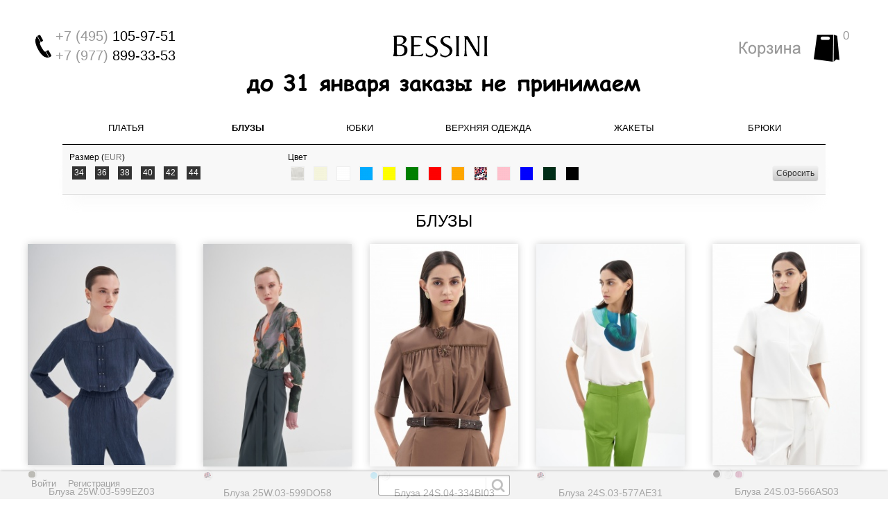

--- FILE ---
content_type: text/html; charset=UTF-8
request_url: https://bessini.su/catalog/bluzy/f/color_flt-is-brown/a/
body_size: 15480
content:
<!DOCTYPE html>
<html lang="ru">
	<head>
		<meta http-equiv="X-UA-Compatible" content="IE=edge" />
<meta name="viewport" content="width=device-width, initial-scale=1.0" />
<link rel="icon" href="https://bessini.su/Icons/favicon.ico" type="image/x-icon">
<link rel="icon" type="image/svg+xml" href="/Icons/favicon.svg">
<link rel="icon" type="image/png" href="/Icons/favicon.png">
<link rel="apple-touch-icon" sizes="76x76" href="/Icons/apple-touch-icon.png">
<link rel="icon" type="image/png" sizes="32x32" href="/Icons/favicon-32x32.png">
<link rel="icon" type="image/png" sizes="16x16" href="/Icons/favicon-16x16.png">
<link rel="manifest" href="/Icons/site.webmanifest">
<link rel="mask-icon" href="/Icons/safari-pinned-tab.svg" color="#5bbad5">
<link rel="shortcut icon" href="/Icons/favicon.ico">
<meta name="msapplication-TileColor" content="#da532c">
<meta name="msapplication-config" content="/Icons/browserconfig.xml">
<meta name="theme-color" content="#ffffff">
<meta http-equiv="Content-Type" content="text/html; charset=UTF-8" />
<meta name="robots" content="index, follow" />
<meta name="keywords" content="Блузы, купить Блузы, приобрести Блузы, Блузы в различных цветах, Блузы от дистрибьютора" />
<meta name="description" content="В магазине BESSINI собран каталог итальянской женской одежды известной марки, где важная роль отведена разделу Блузы, представленный официальным дистрибьютором в России" />
<link href="/bitrix/cache/css/s1/bessini/kernel_main/kernel_main.css?176898680248075" type="text/css"  rel="stylesheet" />
<link href="/bitrix/cache/css/s1/bessini/kernel_socialservices/kernel_socialservices.css?17689494074768" type="text/css"  rel="stylesheet" />
<link href="/bitrix/cache/css/s1/bessini/default_55fcaf7425a0569ff830207967cd2b9f/default_55fcaf7425a0569ff830207967cd2b9f.css?17689494079195" type="text/css"  rel="stylesheet" />
<link href="/bitrix/cache/css/s1/bessini/template_1e4b4ceed46ce7a8744843250041f5f7/template_1e4b4ceed46ce7a8744843250041f5f7.css?1768949407258561" type="text/css"  data-template-style="true"  rel="stylesheet" />
<script type="text/javascript">if(!window.BX)window.BX={message:function(mess){if(typeof mess=='object') for(var i in mess) BX.message[i]=mess[i]; return true;}};</script>
<script type="text/javascript">(window.BX||top.BX).message({'JS_CORE_LOADING':'Загрузка...','JS_CORE_NO_DATA':'- Нет данных -','JS_CORE_WINDOW_CLOSE':'Закрыть','JS_CORE_WINDOW_EXPAND':'Развернуть','JS_CORE_WINDOW_NARROW':'Свернуть в окно','JS_CORE_WINDOW_SAVE':'Сохранить','JS_CORE_WINDOW_CANCEL':'Отменить','JS_CORE_WINDOW_CONTINUE':'Продолжить','JS_CORE_H':'ч','JS_CORE_M':'м','JS_CORE_S':'с','JSADM_AI_HIDE_EXTRA':'Скрыть лишние','JSADM_AI_ALL_NOTIF':'Показать все','JSADM_AUTH_REQ':'Требуется авторизация!','JS_CORE_WINDOW_AUTH':'Войти','JS_CORE_IMAGE_FULL':'Полный размер'});</script>
<script type="text/javascript">(window.BX||top.BX).message({'LANGUAGE_ID':'ru','FORMAT_DATE':'DD.MM.YYYY','FORMAT_DATETIME':'DD.MM.YYYY HH:MI:SS','COOKIE_PREFIX':'BITRIX_SM','SERVER_TZ_OFFSET':'10800','SITE_ID':'s1','SITE_DIR':'/','USER_ID':'','SERVER_TIME':'1768988458','USER_TZ_OFFSET':'0','USER_TZ_AUTO':'Y','bitrix_sessid':'0476cb33ee8e405d55397f373670c508'});</script>


<script type="text/javascript" src="/bitrix/cache/js/s1/bessini/kernel_main/kernel_main.js?1768986802277930"></script>
<script type="text/javascript" src="/bitrix/cache/js/s1/bessini/kernel_socialservices/kernel_socialservices.js?17689494071659"></script>
<script type="text/javascript">BX.setJSList(['/bitrix/js/main/core/core.js?164850475970993','/bitrix/js/main/core/core_popup.js?164850475931170','/bitrix/js/main/core/core_ajax.js?164850475920978','/bitrix/js/main/core/core_fx.js?16485047599592','/bitrix/js/main/json/json2.min.js?16485047593442','/bitrix/js/main/core/core_ls.js?16485047597365','/bitrix/js/main/session.js?16485047592511','/bitrix/js/main/core/core_window.js?164850475974917','/bitrix/js/main/core/core_date.js?164850475934276','/bitrix/js/main/utils.js?164850475919858','/bitrix/js/socialservices/ss.js?16485047591419','/local/templates/bessini/components/bitrix/catalog.smart.filter/catalog/script.js?164850483114277','/local/templates/bessini/lib/01-jquery/jquery-2.1.3.min.js?1648504831131410','/local/templates/bessini/lib/01-jquery/jquery.migrate.mute.min.js?164850483125','/local/templates/bessini/lib/01-jquery/jquery-migrate-1.2.1.min.js?16485048317479','/local/templates/bessini/lib/01-jquery/jquery.mousehwel.min.js?16485048312848','/local/templates/bessini/lib/02-bootstrap/transition.min.js?1648504831779','/local/templates/bessini/lib/02-bootstrap/alert.min.js?1648504831959','/local/templates/bessini/lib/02-bootstrap/button.min.js?16485048311737','/local/templates/bessini/lib/02-bootstrap/carousel.min.js?16485048314196','/local/templates/bessini/lib/02-bootstrap/collapse.min.js?16485048313485','/local/templates/bessini/lib/02-bootstrap/dropdown.min.js?16485048312428','/local/templates/bessini/lib/02-bootstrap/modal.min.js?16485048315824','/local/templates/bessini/lib/02-bootstrap/tooltip.min.js?16485048318211','/local/templates/bessini/lib/02-bootstrap/popover.min.js?16485048311707','/local/templates/bessini/lib/02-bootstrap/scrollspy.min.js?16485048312468','/local/templates/bessini/lib/02-bootstrap/tab.min.js?16485048311865','/local/templates/bessini/lib/02-bootstrap/affix.min.js?16485048312486','/local/templates/bessini/lib/03-canjs/can.custom.min.js?1648504831204782','/local/templates/bessini/lib/04-cz/cz.min.js?164850483121844','/local/templates/bessini/lib/05-jquery.timers/jquery.timers.min.js?16485048311761','/local/templates/bessini/lib/06-jquery.cookie/jquery.cookie.min.js?16485048311496','/local/templates/bessini/lib/07-jquery.validation/jquery.validate.min.js?164850483122632','/local/templates/bessini/lib/07-jquery.validation/additional-methods.min.js?164850483117465','/local/templates/bessini/lib/07-jquery.validation/localization/messages_ru.min.js?16485048311799','/local/templates/bessini/lib/08-jquery.maskedinput/jquery.maskedinput.min.js?16485048314092','/local/templates/bessini/lib/09-fancyapps/jquery.fancybox.min.js?164850483124270','/local/templates/bessini/lib/09-fancyapps/jquery.fancybox-buttons.min.js?16485048312138','/local/templates/bessini/lib/09-fancyapps/jquery.fancybox-media.min.js?16485048314067','/local/templates/bessini/lib/09-fancyapps/jquery.fancybox-thumbs.min.js?16485048312077','/local/templates/bessini/js/01-main.min.js?16485048313615','/local/templates/bessini/js/02-catalog.element.min.js?164850483117255','/local/templates/bessini/js/03-catalog.element.photo.slider.min.js?16485048313090','/local/templates/bessini/js/04-basket.min.js?16485048313138','/local/templates/bessini/js/05-bootstrap-hover-dropdown.min.js?16485048311348','/local/templates/bessini/js/99-script.min.js?1648504831759','/local/templates/bessini/components/bitrix/sale.basket.basket.line/.default/script.js?1648504831582','/local/components/bitrix/search.title/script.js?16485048318952']); </script>
<script type="text/javascript">BX.setCSSList(['/bitrix/js/main/core/css/core.css?16485047592854','/bitrix/js/main/core/css/core_popup.css?164850475933075','/bitrix/js/main/core/css/core_date.css?16485047599689','/bitrix/js/socialservices/css/ss.css?16485047594566','/local/templates/bessini/css/bootstrap.min.css?1648504831182982','/local/templates/bessini/css/styles.min.css?164850483165455','/local/templates/bessini/components/bitrix/system.auth.form/eshop_adapt_auth/style.css?16485048317769','/local/templates/bessini/components/bitrix/socserv.auth.form/.default/style.css?16485048318415']); </script>

<!-- BEGIN JIVOSITE CODE -->
        <script type='text/javascript'>
            (function(){
                var widget_id = 'YzA5hFE0kM';
                var s = document.createElement('script');
                s.type = 'text/javascript';
                s.async = true;
                s.src = '//code.jivosite.com/script/widget/'+widget_id;
                var ss = document.getElementsByTagName('script')[0];
                ss.parentNode.insertBefore(s, ss);
            })();
        </script>
        <!-- END JIVOSITE CODE -->

<script type="text/javascript">
					(function () {
						"use strict";

						var counter = function ()
						{
							var cookie = (function (name) {
								var parts = ("; " + document.cookie).split("; " + name + "=");
								if (parts.length == 2) {
									try {return JSON.parse(decodeURIComponent(parts.pop().split(";").shift()));}
									catch (e) {}
								}
							})("BITRIX_CONVERSION_CONTEXT_s1");

							if (! cookie || cookie.EXPIRE < BX.message("SERVER_TIME"))
							{
								var request = new XMLHttpRequest();
								request.open("POST", "/bitrix/tools/conversion/ajax_counter.php", true);
								request.setRequestHeader("Content-type", "application/x-www-form-urlencoded");
								request.send(
									"SITE_ID="      + encodeURIComponent(BX.message("SITE_ID")) + "&" +
									"sessid="       + encodeURIComponent(BX.bitrix_sessid())    + "&" +
									"HTTP_REFERER=" + encodeURIComponent(document.referrer)
								);
							}
						};

						if (window.frameRequestStart === true)
							BX.addCustomEvent("onFrameDataReceived", counter);
						else
							BX.ready(counter);
					})();
				</script>
<meta property="ya:interaction" content="XML_FORM" />
<meta property="ya:interaction:url" content="https://bessini.su/catalog/bluzy/f/color_flt-is-brown/a/?mode=xml" />



<script type="text/javascript" src="/bitrix/cache/js/s1/bessini/template_eca065482f05562492b237d2d4de899b/template_eca065482f05562492b237d2d4de899b.js?1768949407536892"></script>
<script type="text/javascript" src="/bitrix/cache/js/s1/bessini/page_bffd986b5cf5e02abcb8a8c8e13d2cec/page_bffd986b5cf5e02abcb8a8c8e13d2cec.js?176894940714678"></script>

<title>Блузы BESSINI купить в интернет магазине женской одежды. Доставка по России.</title>
<!--[if lt IE 9]>
  <script src="https://oss.maxcdn.com/libs/html5shiv/3.7.0/html5shiv.js"></script>
  <script src="https://oss.maxcdn.com/libs/respond.js/1.4.2/respond.min.js"></script>
<![endif]-->
<script type="text/javascript">
<!--
	function doEventReachGoal(eventName, eventPrams) {
		var intervalID = setInterval(function () {
			if (window.yaCounter27499890 !== undefined)
			{
				clearInterval(intervalID);
				window.yaCounter27499890.reachGoal(eventName, eventPrams);
			}
		}, 500);
	}
-->
</script>
<!-- Google Tag Manager -->
<script>(function(w,d,s,l,i){w[l]=w[l]||[];w[l].push({'gtm.start':
new Date().getTime(),event:'gtm.js'});var f=d.getElementsByTagName(s)[0],
j=d.createElement(s),dl=l!='dataLayer'?'&l='+l:'';j.async=true;j.src=
'https://www.googletagmanager.com/gtm.js?id='+i+dl;f.parentNode.insertBefore(j,f);
})(window,document,'script','dataLayer','GTM-N3CWRXQ');</script>
<!-- End Google Tag Manager -->
	</head>
	<body>
				<header>
			<div class="header">
	<div class="container">
		<div class="row">
			<div class="phone col-sm-120 visible-xs">
				<div>
					<div class="phone-number"><noindex><a href="tel:+74951059751" title="Мы всегда ждем Вашего звонка" rel="nofollow"><span>+7 (495)</span> 105-97-51</a>, <a href="tel:+79778993353" title="Мы всегда ждем Вашего звонка" rel="nofollow"><span>+7 (977)</span> 899-33-53</a></noindex></div>
				</div>
			</div>
			<div class="phone col-sm-40 visible-sm">
				<div>
					<div class="phone-number"><noindex><a href="tel:+74951059751" title="Мы всегда ждем Вашего звонка" rel="nofollow"><span>+7 (495)</span> 105-97-51</a></noindex></div>
					<div class="phone-number"><noindex><a href="tel:+79778993353 title="Мы всегда ждем Вашего звонка" rel="nofollow"><span>+7 (977)</span> 899-33-53</a></noindex></div>
				</div>
			</div>
			<div class="phone col-md-30 visible-md visible-lg">
				<div>
					<div class="phone-number"><span>+7 (495)</span> 105-97-51</div>
					<div class="phone-number"><span>+7 (977)</span> 899-33-53</div>
				</div>
			</div>
			<div class="col-xs-20 visible-xs">
				<button type="button" class="navbar-toggle collapsed" data-toggle="collapse" data-target="#navbar" aria-expanded="false" aria-controls="navbar">
					<span class="icon-bar"></span>
					<span class="icon-bar"></span>
					<span class="icon-bar"></span>
				</button>
			</div>
			<div class="logo col-md-60 col-xs-80 col-sm-40">
				<a href="/" title="Официальный интернет магазин женской одежды Bessini"><span>Bessini</span></a>
			</div>
			<div class="basket col-md-30 col-xs-20 col-sm-40">
				<div id="sale-basket-basket-line-container">
	<!--'start_frame_cache_sale-basket-basket-line-container'-->		<a href="/personal/cart/" title="Ваша корзина пуста"><span id="bx_cart_num">0</span></a>
		<!--'end_frame_cache_sale-basket-basket-line-container'--></div>			</div>
		</div>
	</div>
</div>
<div align="center">
<!--'start_frame_cache_1RrCSy'--><img alt="" title="" src="/upload/rk/a24/a248bda8d9afaa3715d293a9ea3b39ce.png" width="578" height="50" style="border:0;" /><!--'end_frame_cache_1RrCSy'--></div>
		</header>
		<aside class="bottom-panel">
	<div class="container">
		<div class="row">
			<div class="col-sm-40">
				<div class="navbar-collapse collapse" id="lknavbar">
					<div class="bx_login_block">
	<span id="login-line">
		<!--'start_frame_cache_login-line'-->			<a class="bx_login_top_inline_link" href="javascript:void(0)" onclick="openAuthorizePopup()">Войти</a>
							<a class="bx_login_top_inline_link" href="/login/?register=yes&amp;backurl=%2Fcatalog%2Fbluzy%2Ff%2Fcolor_flt-is-brown%2Fa%2F" >Регистрация</a>
				<!--'end_frame_cache_login-line'-->	</span>
</div>

	<div id="bx_auth_popup_form" style="display:none;" class="bx_login_popup_form">
		<!--'start_frame_cache_8k8aZS'--><div class="login_page">
			<h2>Войти на сайт</h2>
		
<div class="bx-auth social">
	<form method="post" name="bx_auth_services3tlBImNa" target="_top" action="/catalog/bluzy/f/color_flt-is-brown/a/">
					<ul>
									<li><a href="javascript:void(0)" class="social-eshop" onclick="BxShowAuthService('Livejournal', '3tlBImNa')" id="bx_auth_href_3tlBImNaLivejournal"><span class="livejournal"></span></a></li>
									<li><a href="javascript:void(0)" class="social-eshop" onclick="BxShowAuthService('MailRuOpenID', '3tlBImNa')" id="bx_auth_href_3tlBImNaMailRuOpenID"><span class="openid-mail-ru"></span></a></li>
									<li><a href="javascript:void(0)" class="social-eshop" onclick="BxShowAuthService('Liveinternet', '3tlBImNa')" id="bx_auth_href_3tlBImNaLiveinternet"><span class="liveinternet"></span></a></li>
									<li><a href="javascript:void(0)" class="social-eshop" onclick="BxShowAuthService('Blogger', '3tlBImNa')" id="bx_auth_href_3tlBImNaBlogger"><span class="blogger"></span></a></li>
									<li><a href="javascript:void(0)" class="social-eshop" onclick="BxShowAuthService('OpenID', '3tlBImNa')" id="bx_auth_href_3tlBImNaOpenID"><span class="openid"></span></a></li>
							</ul>
							<div class="bx-auth-line"></div>
				<div class="bx-auth-service-form" id="bx_auth_serv3tlBImNa" style="display:none">
												<div id="bx_auth_serv_3tlBImNaLivejournal" style="display:none">
<span class="bx-ss-icon livejournal"></span>
<input type="text" name="OPENID_IDENTITY_LIVEJOURNAL" value="" size="20" />
<span>.livejournal.com</span>
<input type="hidden" name="sessid" id="sessid_5" value="0476cb33ee8e405d55397f373670c508" />
<input type="hidden" name="auth_service_error" value="" />
<input type="submit" class="button" name="" value="Войти" />
</div>
																<div id="bx_auth_serv_3tlBImNaMailRuOpenID" style="display:none">
<span class="bx-ss-icon openid-mail-ru"></span>
<input type="text" name="OPENID_IDENTITY_MAILRU" value="" size="20" />
<span>@mail.ru</span>
<input type="hidden" name="sessid" id="sessid_6" value="0476cb33ee8e405d55397f373670c508" />
<input type="hidden" name="auth_service_error" value="" />
<input type="submit" class="button" name="" value="Войти" />
</div>
																<div id="bx_auth_serv_3tlBImNaLiveinternet" style="display:none">
<span class="bx-ss-icon liveinternet"></span>
<span>liveinternet.ru/users/</span>
<input type="text" name="OPENID_IDENTITY_LIVEINTERNET" value="" size="15" />
<input type="hidden" name="sessid" id="sessid_7" value="0476cb33ee8e405d55397f373670c508" />
<input type="hidden" name="auth_service_error" value="" />
<input type="submit" class="button" name="" value="Войти" />
</div>
																<div id="bx_auth_serv_3tlBImNaBlogger" style="display:none">
<span class="bx-ss-icon blogger"></span>
<input type="text" name="OPENID_IDENTITY_BLOGGER" value="" size="20" />
<span>.blogspot.com</span>
<input type="hidden" name="sessid" id="sessid_8" value="0476cb33ee8e405d55397f373670c508" />
<input type="hidden" name="auth_service_error" value="" />
<input type="submit" class="button" name="" value="Войти" />
</div>
																<div id="bx_auth_serv_3tlBImNaOpenID" style="display:none">
<span class="bx-ss-icon openid"></span>
<span>OpenID:</span>
<input type="text" name="OPENID_IDENTITY_OPENID" value="" size="30" />
<input type="hidden" name="sessid" id="sessid_9" value="0476cb33ee8e405d55397f373670c508" />
<input type="hidden" name="auth_service_error" value="" />
<input type="submit" class="button" name="" value="Войти" />
</div>
									</div>
				<input type="hidden" name="auth_service_id" value="" />
	</form>
</div>

	<form name="system_auth_formPqgS8z" method="post" target="_top" action="/auth/" class="bx_auth_form">
		<input type="hidden" name="AUTH_FORM" value="Y" />
		<input type="hidden" name="TYPE" value="AUTH" />
				<input type="hidden" name="backurl" value="/catalog/bluzy/f/color_flt-is-brown/a/" />
				
		<strong>Логин:</strong><br>
		<input class="input_text_style" type="text" name="USER_LOGIN" maxlength="255" value="" /><br><br>
		<strong>Пароль:</strong><br>
		<input class="input_text_style" type="password" name="USER_PASSWORD" maxlength="255" /><br>

				<span style="display:block;height:7px;"></span>
					<span class="rememberme"><input type="checkbox" id="USER_REMEMBER" name="USER_REMEMBER" value="Y" checked/>Запомнить меня</span>
		
				<noindex>
			<span class="forgotpassword" style="padding-left:75px;"><a href="/auth?forgot_password=yes" rel="nofollow">Забыли пароль?</a></span>
		</noindex>
				<br><br><input type="submit" name="Login" class="bt_blue big shadow" value="Войти" />
	</form>
</div>
<script type="text/javascript">
try{document.form_auth.USER_LOGIN.focus();}catch(e){}
</script>

<!--'end_frame_cache_8k8aZS'-->	</div>

	<script type="text/javascript">
		<!--
		function openAuthorizePopup()
		{
			var authPopup = BX.PopupWindowManager.create("AuthorizePopup", null, {
				autoHide: true,
				offsetLeft: 0,
				offsetTop: 0,
				overlay: true,
				draggable: {restrict: true},
				closeByEsc: true,
				closeIcon: {right: "12px", top: "10px"},
				content: '<div style="width:400px;height:400px; text-align: center;"><span style="position:absolute;left:50%; top:50%"><img src="/local/templates/bessini/components/bitrix/system.auth.form/bottom/images/wait.gif"/></span></div>',
				events: {
					onAfterPopupShow: function ()
					{
						this.setContent(BX("bx_auth_popup_form"));
					}
				}
			});
			authPopup.show();
		}
	-->
	</script>
					</div>
			</div>
			<div class="col-xs-11 visible-xs">
				<button type="button" class="lknavbar-toggle collapsed" data-toggle="collapse" data-target="#lknavbar" aria-expanded="false" aria-controls="lknavbar">
					<span title="Личный кабинет" class="glyphicon glyphicon-user"></span>
				</button>
			</div>
			<div class="col-sm-40 col-xs-80">
					<div id="search" class="bx_search_container">
		<form action="/catalog/">
			<div class="bx_field">
				<input id="title-search-input" type="text" name="q" value="" autocomplete="off" class="bx_input_text"/>
				<input name="s" type="submit" value="" class="bx_input_submit"/>
			</div>
		</form>
	</div>
<script>
	<!--
	BX.ready(function () {
		new JCTitleSearch({
			'AJAX_PAGE': '/catalog/bluzy/f/color_flt-is-brown/a/',
			'CONTAINER_ID': 'search',
			'INPUT_ID': 'title-search-input',
			'MIN_QUERY_LEN': 2
		});
	});
	-->
</script>

			</div>
			<div class="col-sm-40 hidden-xs"></div>
		</div>
		
	</div>
</aside>		<nav>
			<div class="container">
				<div class="top-menu">
	

<div id="navbar" class="navbar-collapse collapse">
	<ul class="nav navbar-nav">
					<li><a href="/catalog/platya/">Платья</a></li>
						<li class="active"><a href="/catalog/bluzy/">Блузы</a></li>
						<li><a href="/catalog/yubki/">Юбки</a></li>
						<li class="wide"><a href="/catalog/odezhda/">Верхняя одежда</a></li>
						<li><a href="/catalog/zhakety/">Жакеты</a></li>
						<li><a href="/catalog/bryuki/">Брюки</a></li>
				</ul>
</div>
</div>

<!-- Google Tag Manager (noscript) -->
<noscript><iframe src="https://www.googletagmanager.com/ns.html?id=GTM-N3CWRXQ"
height="0" width="0" style="display:none;visibility:hidden"></iframe></noscript>
<!-- End Google Tag Manager (noscript) -->			</div>
		</nav>
		<div class="container workarea">
				<div class="bx_filter">
	<form name="_form" action="/catalog/bluzy/f/color_flt-is-brown/a/" method="get" class="filter-form">
				<div class="row">
							<div class="col-md-35 filter-param-box item_size_container" data-box-id="SIZES_CLOTHES" data-box-name="Размер одежды">
					<div class="filter-title">Размер (<a href="/size-table/" target="_blank">EUR</a>)</div>
					<ul>
													<li data-role="label_arrFilter_30_905423323" class="">
								<span class="cnt" data-role="cnttooltip_arrFilter_30_905423323" data-base-title="Размер: 34" title="Размер: 34 (1)">34</span>
								<label for="arrFilter_30_905423323" class="">
									<input type="checkbox" value="Y" name="arrFilter_30_905423323" id="arrFilter_30_905423323"  onclick="smartFilter.click(this)" />
																			<a href="/catalog/bluzy/f/sizes_clothes-is-34/a/" class="bx_filter_param_text" title="34" data-role="link_arrFilter_30_905423323">34										</a>
										 (<span data-role="count_arrFilter_30_905423323">1</span>)								</label>
							</li>
														<li data-role="label_arrFilter_30_3426316676" class="">
								<span class="cnt" data-role="cnttooltip_arrFilter_30_3426316676" data-base-title="Размер: 36" title="Размер: 36 (16)">36</span>
								<label for="arrFilter_30_3426316676" class="">
									<input type="checkbox" value="Y" name="arrFilter_30_3426316676" id="arrFilter_30_3426316676"  onclick="smartFilter.click(this)" />
																			<a href="/catalog/bluzy/f/sizes_clothes-is-36/a/" class="bx_filter_param_text" title="36" data-role="link_arrFilter_30_3426316676">36										</a>
										 (<span data-role="count_arrFilter_30_3426316676">16</span>)								</label>
							</li>
														<li data-role="label_arrFilter_30_2902390881" class="">
								<span class="cnt" data-role="cnttooltip_arrFilter_30_2902390881" data-base-title="Размер: 38" title="Размер: 38 (11)">38</span>
								<label for="arrFilter_30_2902390881" class="">
									<input type="checkbox" value="Y" name="arrFilter_30_2902390881" id="arrFilter_30_2902390881"  onclick="smartFilter.click(this)" />
																			<a href="/catalog/bluzy/f/sizes_clothes-is-38/a/" class="bx_filter_param_text" title="38" data-role="link_arrFilter_30_2902390881">38										</a>
										 (<span data-role="count_arrFilter_30_2902390881">11</span>)								</label>
							</li>
														<li data-role="label_arrFilter_30_3690580215" class="">
								<span class="cnt" data-role="cnttooltip_arrFilter_30_3690580215" data-base-title="Размер: 40" title="Размер: 40 (17)">40</span>
								<label for="arrFilter_30_3690580215" class="">
									<input type="checkbox" value="Y" name="arrFilter_30_3690580215" id="arrFilter_30_3690580215"  onclick="smartFilter.click(this)" />
																			<a href="/catalog/bluzy/f/sizes_clothes-is-40/a/" class="bx_filter_param_text" title="40" data-role="link_arrFilter_30_3690580215">40										</a>
										 (<span data-role="count_arrFilter_30_3690580215">17</span>)								</label>
							</li>
														<li data-role="label_arrFilter_30_1123064141" class="">
								<span class="cnt" data-role="cnttooltip_arrFilter_30_1123064141" data-base-title="Размер: 42" title="Размер: 42 (15)">42</span>
								<label for="arrFilter_30_1123064141" class="">
									<input type="checkbox" value="Y" name="arrFilter_30_1123064141" id="arrFilter_30_1123064141"  onclick="smartFilter.click(this)" />
																			<a href="/catalog/bluzy/f/sizes_clothes-is-42/a/" class="bx_filter_param_text" title="42" data-role="link_arrFilter_30_1123064141">42										</a>
										 (<span data-role="count_arrFilter_30_1123064141">15</span>)								</label>
							</li>
														<li data-role="label_arrFilter_30_2878553208" class="">
								<span class="cnt" data-role="cnttooltip_arrFilter_30_2878553208" data-base-title="Размер: 44" title="Размер: 44 (2)">44</span>
								<label for="arrFilter_30_2878553208" class="">
									<input type="checkbox" value="Y" name="arrFilter_30_2878553208" id="arrFilter_30_2878553208"  onclick="smartFilter.click(this)" />
																			<a href="/catalog/bluzy/f/sizes_clothes-is-44/a/" class="bx_filter_param_text" title="44" data-role="link_arrFilter_30_2878553208">44										</a>
										 (<span data-role="count_arrFilter_30_2878553208">2</span>)								</label>
							</li>
												</ul>
				</div>
								<div class="col-md-65 filter-param-box item_color_container" data-box-id="COLOR_FLT" data-box-name="Цвет для фильтра">
					<div class="filter-title">Цвет</div>
					<ul>
													<li data-role="label_arrFilter_253_1991791604" class="">
								<span class="cnt" data-role="cnttooltip_arrFilter_253_1991791604" data-base-title="Цвет: Айвори" title="Цвет: Айвори (3)" style="background-image: url(/upload/resize_cache/uf/777/15_15_1/77711735b7aca5b275343b5655b427fb.bmp.jpg);">&nbsp;</span>
								<label for="arrFilter_253_1991791604" class="">
									<input type="checkbox" value="Y" name="arrFilter_253_1991791604" id="arrFilter_253_1991791604"  onclick="smartFilter.click(this)" />
																			<a href="/catalog/bluzy/f/color_flt-is-ivori/a/" class="bx_filter_param_text" title="Айвори" data-role="link_arrFilter_253_1991791604">Айвори										</a>
										 (<span data-role="count_arrFilter_253_1991791604">3</span>)								</label>
							</li>
														<li data-role="label_arrFilter_253_2034912281" class="">
								<span class="cnt" data-role="cnttooltip_arrFilter_253_2034912281" data-base-title="Цвет: Бежевый" title="Цвет: Бежевый (1)" style="background-image: url(/upload/resize_cache/uf/169/15_15_1/169b9aee4772809dfc847dbc82fae0f8.png);">&nbsp;</span>
								<label for="arrFilter_253_2034912281" class="">
									<input type="checkbox" value="Y" name="arrFilter_253_2034912281" id="arrFilter_253_2034912281"  onclick="smartFilter.click(this)" />
																			<a href="/catalog/bluzy/f/color_flt-is-beige/a/" class="bx_filter_param_text" title="Бежевый" data-role="link_arrFilter_253_2034912281">Бежевый										</a>
										 (<span data-role="count_arrFilter_253_2034912281">1</span>)								</label>
							</li>
														<li data-role="label_arrFilter_253_1120914852" class="">
								<span class="cnt" data-role="cnttooltip_arrFilter_253_1120914852" data-base-title="Цвет: Белый" title="Цвет: Белый (8)" style="background-image: url(/upload/resize_cache/uf/324/15_15_1/3246fd6cafc8c5343e4c309e7f7dccab.png);">&nbsp;</span>
								<label for="arrFilter_253_1120914852" class="">
									<input type="checkbox" value="Y" name="arrFilter_253_1120914852" id="arrFilter_253_1120914852"  onclick="smartFilter.click(this)" />
																			<a href="/catalog/bluzy/f/color_flt-is-white/a/" class="bx_filter_param_text" title="Белый" data-role="link_arrFilter_253_1120914852">Белый										</a>
										 (<span data-role="count_arrFilter_253_1120914852">8</span>)								</label>
							</li>
														<li data-role="label_arrFilter_253_2654390964" class="">
								<span class="cnt" data-role="cnttooltip_arrFilter_253_2654390964" data-base-title="Цвет: Голубой" title="Цвет: Голубой (2)" style="background-image: url(/upload/resize_cache/uf/cce/15_15_1/ccee949ec390a63161b434ff26a8fc28.png);">&nbsp;</span>
								<label for="arrFilter_253_2654390964" class="">
									<input type="checkbox" value="Y" name="arrFilter_253_2654390964" id="arrFilter_253_2654390964"  onclick="smartFilter.click(this)" />
																			<a href="/catalog/bluzy/f/color_flt-is-blue/a/" class="bx_filter_param_text" title="Голубой" data-role="link_arrFilter_253_2654390964">Голубой										</a>
										 (<span data-role="count_arrFilter_253_2654390964">2</span>)								</label>
							</li>
														<li data-role="label_arrFilter_253_3489983647" class="">
								<span class="cnt" data-role="cnttooltip_arrFilter_253_3489983647" data-base-title="Цвет: Желтый" title="Цвет: Желтый (2)" style="background-image: url(/upload/resize_cache/uf/6db/15_15_1/6db91e247b4f87639cf313c418639058.png);">&nbsp;</span>
								<label for="arrFilter_253_3489983647" class="">
									<input type="checkbox" value="Y" name="arrFilter_253_3489983647" id="arrFilter_253_3489983647"  onclick="smartFilter.click(this)" />
																			<a href="/catalog/bluzy/f/color_flt-is-yellow/a/" class="bx_filter_param_text" title="Желтый" data-role="link_arrFilter_253_3489983647">Желтый										</a>
										 (<span data-role="count_arrFilter_253_3489983647">2</span>)								</label>
							</li>
														<li data-role="label_arrFilter_253_3499814433" class="">
								<span class="cnt" data-role="cnttooltip_arrFilter_253_3499814433" data-base-title="Цвет: Зеленый" title="Цвет: Зеленый (2)" style="background-image: url(/upload/resize_cache/uf/67c/15_15_1/67c936751187e13574a531c321544c83.png);">&nbsp;</span>
								<label for="arrFilter_253_3499814433" class="">
									<input type="checkbox" value="Y" name="arrFilter_253_3499814433" id="arrFilter_253_3499814433"  onclick="smartFilter.click(this)" />
																			<a href="/catalog/bluzy/f/color_flt-is-green/a/" class="bx_filter_param_text" title="Зеленый" data-role="link_arrFilter_253_3499814433">Зеленый										</a>
										 (<span data-role="count_arrFilter_253_3499814433">2</span>)								</label>
							</li>
														<li data-role="label_arrFilter_253_4200685455" class="">
								<span class="cnt" data-role="cnttooltip_arrFilter_253_4200685455" data-base-title="Цвет: Красный" title="Цвет: Красный (3)" style="background-image: url(/upload/resize_cache/uf/e69/15_15_1/e693dced23e6169db715e46f092db1c6.png);">&nbsp;</span>
								<label for="arrFilter_253_4200685455" class="">
									<input type="checkbox" value="Y" name="arrFilter_253_4200685455" id="arrFilter_253_4200685455"  onclick="smartFilter.click(this)" />
																			<a href="/catalog/bluzy/f/color_flt-is-red/a/" class="bx_filter_param_text" title="Красный" data-role="link_arrFilter_253_4200685455">Красный										</a>
										 (<span data-role="count_arrFilter_253_4200685455">3</span>)								</label>
							</li>
														<li data-role="label_arrFilter_253_499495288" class="">
								<span class="cnt" data-role="cnttooltip_arrFilter_253_499495288" data-base-title="Цвет: Оранжевый" title="Цвет: Оранжевый (2)" style="background-image: url(/upload/resize_cache/uf/f87/15_15_1/f878e2f70c536e855a1ff849d49a514a.png);">&nbsp;</span>
								<label for="arrFilter_253_499495288" class="">
									<input type="checkbox" value="Y" name="arrFilter_253_499495288" id="arrFilter_253_499495288"  onclick="smartFilter.click(this)" />
																			<a href="/catalog/bluzy/f/color_flt-is-orange/a/" class="bx_filter_param_text" title="Оранжевый" data-role="link_arrFilter_253_499495288">Оранжевый										</a>
										 (<span data-role="count_arrFilter_253_499495288">2</span>)								</label>
							</li>
														<li data-role="label_arrFilter_253_366378086" class="">
								<span class="cnt" data-role="cnttooltip_arrFilter_253_366378086" data-base-title="Цвет: Принт" title="Цвет: Принт (11)" style="background-image: url(/upload/resize_cache/uf/a53/15_15_1/a53b0e4d022083ff46c4e911c7c0a1da.png);">&nbsp;</span>
								<label for="arrFilter_253_366378086" class="">
									<input type="checkbox" value="Y" name="arrFilter_253_366378086" id="arrFilter_253_366378086"  onclick="smartFilter.click(this)" />
																			<a href="/catalog/bluzy/f/color_flt-is-print/a/" class="bx_filter_param_text" title="Принт" data-role="link_arrFilter_253_366378086">Принт										</a>
										 (<span data-role="count_arrFilter_253_366378086">11</span>)								</label>
							</li>
														<li data-role="label_arrFilter_253_744714710" class="">
								<span class="cnt" data-role="cnttooltip_arrFilter_253_744714710" data-base-title="Цвет: Розовый" title="Цвет: Розовый (2)" style="background-image: url(/upload/resize_cache/uf/a0d/15_15_1/a0d1e180f38b5dd68decb9c432f1d702.png);">&nbsp;</span>
								<label for="arrFilter_253_744714710" class="">
									<input type="checkbox" value="Y" name="arrFilter_253_744714710" id="arrFilter_253_744714710"  onclick="smartFilter.click(this)" />
																			<a href="/catalog/bluzy/f/color_flt-is-pink/a/" class="bx_filter_param_text" title="Розовый" data-role="link_arrFilter_253_744714710">Розовый										</a>
										 (<span data-role="count_arrFilter_253_744714710">2</span>)								</label>
							</li>
														<li data-role="label_arrFilter_253_3809798611" class="">
								<span class="cnt" data-role="cnttooltip_arrFilter_253_3809798611" data-base-title="Цвет: Синий" title="Цвет: Синий (3)" style="background-image: url(/upload/resize_cache/uf/8b5/15_15_1/8b51ca5fd8c9ad0b700a23f9c71acc7e.png);">&nbsp;</span>
								<label for="arrFilter_253_3809798611" class="">
									<input type="checkbox" value="Y" name="arrFilter_253_3809798611" id="arrFilter_253_3809798611"  onclick="smartFilter.click(this)" />
																			<a href="/catalog/bluzy/f/color_flt-is-navy/a/" class="bx_filter_param_text" title="Синий" data-role="link_arrFilter_253_3809798611">Синий										</a>
										 (<span data-role="count_arrFilter_253_3809798611">3</span>)								</label>
							</li>
														<li data-role="label_arrFilter_253_4231689335" class="">
								<span class="cnt" data-role="cnttooltip_arrFilter_253_4231689335" data-base-title="Цвет: Темно-зеленый" title="Цвет: Темно-зеленый (1)" style="background-image: url(/upload/resize_cache/uf/d37/15_15_1/d370189376cad3aaa2d3291699d53aaf.png);">&nbsp;</span>
								<label for="arrFilter_253_4231689335" class="">
									<input type="checkbox" value="Y" name="arrFilter_253_4231689335" id="arrFilter_253_4231689335"  onclick="smartFilter.click(this)" />
																			<a href="/catalog/bluzy/f/color_flt-is-dark_green/a/" class="bx_filter_param_text" title="Темно-зеленый" data-role="link_arrFilter_253_4231689335">Темно-зеленый										</a>
										 (<span data-role="count_arrFilter_253_4231689335">1</span>)								</label>
							</li>
														<li data-role="label_arrFilter_253_2307242536" class="">
								<span class="cnt" data-role="cnttooltip_arrFilter_253_2307242536" data-base-title="Цвет: Черный" title="Цвет: Черный (3)" style="background-image: url(/upload/resize_cache/uf/5dd/15_15_1/5dda1677b0fe1a28ae6de11577af1a5d.png);">&nbsp;</span>
								<label for="arrFilter_253_2307242536" class="">
									<input type="checkbox" value="Y" name="arrFilter_253_2307242536" id="arrFilter_253_2307242536"  onclick="smartFilter.click(this)" />
																			<a href="/catalog/bluzy/f/color_flt-is-black/a/" class="bx_filter_param_text" title="Черный" data-role="link_arrFilter_253_2307242536">Черный										</a>
										 (<span data-role="count_arrFilter_253_2307242536">3</span>)								</label>
							</li>
												</ul>
				</div>
							<div class="col-md-20 text-right filter-button-area">
				<input class="filter-submit hidden" type="submit" id="set_filter" name="set_filter" value="Фильтровать" />
				<input class="filter-submit js-filter-submit btn btn-filter-reset" type="submit" id="del_filter" name="del_filter" value="Сбросить" />
			</div>
		</div>
			</form>
</div>
<script>
	var smartFilter = new JCSmartFilter('/catalog/bluzy/f/color_flt-is-brown/a/', 'horizontal');
</script>
		<div class="catalog-section-title">
		<h1>Блузы</h1>
	</div>
	<div id="filterTarget">
	<script type="text/javascript">if (window.location.hash != '' && window.location.hash != '#') top.BX.ajax.history.checkRedirectStart('bxajaxid', '4ef563e19e1b9525a54f246959afb1db')</script><div id="comp_4ef563e19e1b9525a54f246959afb1db">	<div class="catalog-section-list">
		<div class="row">
							<div class="col-lg-24 col-md-30 col-sm-40 catalog_section_item double row-item-1">
					<div class="catalog_section_item_container" id="bx_3966226736_171529">
						<a href="/catalog/bluzy/bluza_25w_03_599ez03.html" title="Блуза 25W.03-599EZ03"><img src="/upload/iblock/039/039fdb09f1f59b076aea470d44098d0b.jpg" class="img-responsive" alt="Блуза 25W.03-599EZ03 фото Осень-Зима 2025 магазин BESSINI" title="Блуза 25W.03-599EZ03 фото Осень-Зима 2025 магазин BESSINI" /><i></i></a>
						<div class="catalog_item_colors"><a href="/catalog/bluzy/bluza_25w_03_599ez03.html#_hacks" title="хаки"><img src="/upload/resize_cache/uf/c9f/10_10_1/c9fba0f03cf67f253713784a4c89dffc.jpg" /></a><div class="clearfix"></div></div>
						<div class="clearfix"></div>
						<div class="catalog_item_title"><a href="/catalog/bluzy/bluza_25w_03_599ez03.html" title="Блуза 25W.03-599EZ03">Блуза 25W.03-599EZ03</a></div>
						<div class="catalog_item_price">
																<div class="col-sm-55 catalog_price_discount">3 950 руб.</div>
									<div class="col-sm-55 col-sm-push-10 catalog_price_old">12 950 руб.</div>
															</div>
						<div class="clearfix"></div>
					</div>
				</div>
								<div class="col-lg-24 col-md-30 col-sm-40 catalog_section_item double row-item-2">
					<div class="catalog_section_item_container" id="bx_3966226736_171460">
						<a href="/catalog/bluzy/bluza_25w_03_599do58.html" title="Блуза 25W.03-599DO58"><img src="/upload/iblock/492/492a8742aa1250e5b8d2ca545455f785.jpg" class="img-responsive" alt="Блуза 25W.03-599DO58 фото Осень-Зима 2025 магазин BESSINI" title="Блуза 25W.03-599DO58 фото Осень-Зима 2025 магазин BESSINI" /><i></i></a>
						<div class="catalog_item_colors"><a href="/catalog/bluzy/bluza_25w_03_599do58.html#_print" title="принт"><img src="/upload/resize_cache/uf/121/10_10_1/1212c7d9504b565c7dedae29a83452a4.png" /></a><div class="clearfix"></div></div>
						<div class="clearfix"></div>
						<div class="catalog_item_title"><a href="/catalog/bluzy/bluza_25w_03_599do58.html" title="Блуза 25W.03-599DO58">Блуза 25W.03-599DO58</a></div>
						<div class="catalog_item_price">
																<div class="col-sm-55 catalog_price_discount">2 950 руб.</div>
									<div class="col-sm-55 col-sm-push-10 catalog_price_old">12 950 руб.</div>
															</div>
						<div class="clearfix"></div>
					</div>
				</div>
								<div class="col-lg-24 col-md-30 col-sm-40 catalog_section_item double row-item-3">
					<div class="catalog_section_item_container" id="bx_3966226736_170398">
						<a href="/catalog/bluzy/bluza_24s_04_334bi03.html" title="Блуза 24S.04-334BI03"><img src="/upload/iblock/7f2/7f21be2636c35018fd8b8a10b9d64492.jpg" class="img-responsive" alt="Блуза 24S.04-334BI03 фото Весна-Лето 2024 магазин BESSINI" title="Блуза 24S.04-334BI03 фото Весна-Лето 2024 магазин BESSINI" /><i></i><span class="icon-new-collection"><span>Коллекция Весна-Лето 2024</span></span></a>
						<div class="catalog_item_colors"><a href="/catalog/bluzy/bluza_24s_04_334bi03.html#_blue" title="голубой"><img src="/upload/resize_cache/uf/831/10_10_1/831154606eab0d503e2dfc2f69b74f10.png" /></a><a href="/catalog/bluzy/bluza_24s_04_334bi03.html#_white" title="белый"><img src="/upload/resize_cache/uf/4eb/10_10_1/4eb8c3834be50d649d062a65b298dab1.png" /></a><div class="clearfix"></div></div>
						<div class="clearfix"></div>
						<div class="catalog_item_title"><a href="/catalog/bluzy/bluza_24s_04_334bi03.html" title="Блуза 24S.04-334BI03">Блуза 24S.04-334BI03</a></div>
						<div class="catalog_item_price">
																<div class="col-sm-55 catalog_price_discount">2 950 руб.</div>
									<div class="col-sm-55 col-sm-push-10 catalog_price_old">12 950 руб.</div>
															</div>
						<div class="clearfix"></div>
					</div>
				</div>
				<div class="clearfix visible-sm"></div>				<div class="col-lg-24 col-md-30 col-sm-40 catalog_section_item double row-item-4">
					<div class="catalog_section_item_container" id="bx_3966226736_170131">
						<a href="/catalog/bluzy/bluza_24s_03_577ae31.html" title="Блуза 24S.03-577AE31"><img src="/upload/iblock/13f/13f6dda3e88936024727a5a84a082dad.jpg" class="img-responsive" alt="Блуза 24S.03-577AE31 фото Весна-Лето 2024 магазин BESSINI" title="Блуза 24S.03-577AE31 фото Весна-Лето 2024 магазин BESSINI" /><i></i><span class="icon-new-collection"><span>Коллекция Весна-Лето 2024</span></span></a>
						<div class="catalog_item_colors"><a href="/catalog/bluzy/bluza_24s_03_577ae31.html#_print" title="принт"><img src="/upload/resize_cache/uf/121/10_10_1/1212c7d9504b565c7dedae29a83452a4.png" /></a><div class="clearfix"></div></div>
						<div class="clearfix"></div>
						<div class="catalog_item_title"><a href="/catalog/bluzy/bluza_24s_03_577ae31.html" title="Блуза 24S.03-577AE31">Блуза 24S.03-577AE31</a></div>
						<div class="catalog_item_price">
																<div class="col-sm-55 catalog_price_discount">2 950 руб.</div>
									<div class="col-sm-55 col-sm-push-10 catalog_price_old">11 950 руб.</div>
															</div>
						<div class="clearfix"></div>
					</div>
				</div>
				<div class="clearfix visible-md"></div>				<div class="col-lg-24 col-md-30 col-sm-40 catalog_section_item double row-item-5">
					<div class="catalog_section_item_container" id="bx_3966226736_170100">
						<a href="/catalog/bluzy/bluza_24s_03_566as03.html" title="Блуза 24S.03-566AS03"><img src="/upload/iblock/236/236df226b0e1b2e1cfbf9ebd3e48fe29.jpg" class="img-responsive" alt="Блуза 24S.03-566AS03 фото Весна-Лето 2024 магазин BESSINI" title="Блуза 24S.03-566AS03 фото Весна-Лето 2024 магазин BESSINI" /><i></i><span class="icon-new-collection"><span>Коллекция Весна-Лето 2024</span></span></a>
						<div class="catalog_item_colors"><a href="/catalog/bluzy/bluza_24s_03_566as03.html#_black" title="черный"><img src="/upload/resize_cache/uf/83f/10_10_1/83fb3c46dabe1283cb5e6efd79a755bd.png" /></a><a href="/catalog/bluzy/bluza_24s_03_566as03.html#_white" title="белый"><img src="/upload/resize_cache/uf/4eb/10_10_1/4eb8c3834be50d649d062a65b298dab1.png" /></a><a href="/catalog/bluzy/bluza_24s_03_566as03.html#abrikos" title="абрикос"><img src="/upload/resize_cache/uf/7b0/10_10_1/7b0079a8506a901204a45539398050ca.png" /></a><div class="clearfix"></div></div>
						<div class="clearfix"></div>
						<div class="catalog_item_title"><a href="/catalog/bluzy/bluza_24s_03_566as03.html" title="Блуза 24S.03-566AS03">Блуза 24S.03-566AS03</a></div>
						<div class="catalog_item_price">
																<div class="col-sm-55 catalog_price_discount">3 950 руб.</div>
									<div class="col-sm-55 col-sm-push-10 catalog_price_old">12 950 руб.</div>
															</div>
						<div class="clearfix"></div>
					</div>
				</div>
				<div class="clearfix visible-lg"></div>				<div class="col-lg-24 col-md-30 col-sm-40 catalog_section_item double row-item-6">
					<div class="catalog_section_item_container" id="bx_3966226736_170055">
						<a href="/catalog/bluzy/bluza_24s_03_567aa50.html" title="Блуза 24S.03-567AA50"><img src="/upload/iblock/7de/7dea3d6b71eeb14b5b2fd4b77ad17ac4.jpg" class="img-responsive" alt="Блуза 24S.03-567AA50 фото Весна-Лето 2024 магазин BESSINI" title="Блуза 24S.03-567AA50 фото Весна-Лето 2024 магазин BESSINI" /><i></i><span class="icon-new-collection"><span>Коллекция Весна-Лето 2024</span></span></a>
						<div class="catalog_item_colors"><a href="/catalog/bluzy/bluza_24s_03_567aa50.html#_print" title="принт"><img src="/upload/resize_cache/uf/121/10_10_1/1212c7d9504b565c7dedae29a83452a4.png" /></a><div class="clearfix"></div></div>
						<div class="clearfix"></div>
						<div class="catalog_item_title"><a href="/catalog/bluzy/bluza_24s_03_567aa50.html" title="Блуза 24S.03-567AA50">Блуза 24S.03-567AA50</a></div>
						<div class="catalog_item_price">
																<div class="col-sm-55 catalog_price_discount">1 950 руб.</div>
									<div class="col-sm-55 col-sm-push-10 catalog_price_old">10 950 руб.</div>
															</div>
						<div class="clearfix"></div>
					</div>
				</div>
				<div class="clearfix visible-sm"></div>				<div class="col-lg-24 col-md-30 col-sm-40 catalog_section_item double row-item-7">
					<div class="catalog_section_item_container" id="bx_3966226736_169234">
						<a href="/catalog/bluzy/bluza_24w_03_543aa43.html" title="Блуза 24W.03-543AA43"><img src="/upload/iblock/081/081e598a235fb92940ec550283aa1b7b.jpg" class="img-responsive" alt="Блуза 24W.03-543AA43 фото Осень-Зима 2024 магазин BESSINI" title="Блуза 24W.03-543AA43 фото Осень-Зима 2024 магазин BESSINI" /><i></i></a>
						<div class="catalog_item_colors"><a href="/catalog/bluzy/bluza_24w_03_543aa43.html#_print" title="принт"><img src="/upload/resize_cache/uf/121/10_10_1/1212c7d9504b565c7dedae29a83452a4.png" /></a><div class="clearfix"></div></div>
						<div class="clearfix"></div>
						<div class="catalog_item_title"><a href="/catalog/bluzy/bluza_24w_03_543aa43.html" title="Блуза 24W.03-543AA43">Блуза 24W.03-543AA43</a></div>
						<div class="catalog_item_price">
																<div class="col-sm-55 catalog_price_discount">2 950 руб.</div>
									<div class="col-sm-55 col-sm-push-10 catalog_price_old">10 950 руб.</div>
															</div>
						<div class="clearfix"></div>
					</div>
				</div>
								<div class="col-lg-24 col-md-30 col-sm-40 catalog_section_item double row-item-8">
					<div class="catalog_section_item_container" id="bx_3966226736_168419">
						<a href="/catalog/bluzy/bluza_23s_03_496ip04.html" title="Блуза 23S.03-496IP04"><img src="/upload/iblock/876/87674c3419b545798501e763fb8669e8.jpg" class="img-responsive" alt="Блуза 23S.03-496IP04 фото Весна-Лето 2023 магазин BESSINI" title="Блуза 23S.03-496IP04 фото Весна-Лето 2023 магазин BESSINI" /><i></i></a>
						<div class="catalog_item_colors"><a href="/catalog/bluzy/bluza_23s_03_496ip04.html#_print" title="принт"><img src="/upload/resize_cache/uf/121/10_10_1/1212c7d9504b565c7dedae29a83452a4.png" /></a><div class="clearfix"></div></div>
						<div class="clearfix"></div>
						<div class="catalog_item_title"><a href="/catalog/bluzy/bluza_23s_03_496ip04.html" title="Блуза 23S.03-496IP04">Блуза 23S.03-496IP04</a></div>
						<div class="catalog_item_price">
																<div class="col-sm-55 catalog_price_discount">2 950 руб.</div>
									<div class="col-sm-55 col-sm-push-10 catalog_price_old">11 950 руб.</div>
															</div>
						<div class="clearfix"></div>
					</div>
				</div>
				<div class="clearfix visible-md"></div>				<div class="col-lg-24 col-md-30 col-sm-40 catalog_section_item double row-item-9">
					<div class="catalog_section_item_container" id="bx_3966226736_168390">
						<a href="/catalog/bluzy/bluza_23s_04_301gi01.html" title="Блуза 23S.04-301GI01"><img src="/upload/iblock/ed2/ed277a04b74dfe6301637e3620503101.jpg" class="img-responsive" alt="Блуза 23S.04-301GI01 фото Весна-Лето 2023 магазин BESSINI" title="Блуза 23S.04-301GI01 фото Весна-Лето 2023 магазин BESSINI" /><i></i></a>
						<div class="catalog_item_colors"><a href="/catalog/bluzy/bluza_23s_04_301gi01.html#_coral" title="коралл"><img src="/upload/resize_cache/uf/ea2/10_10_1/ea2095437418bcc0818b8845ae353df1.jpg" /></a><a href="/catalog/bluzy/bluza_23s_04_301gi01.html#_white" title="белый"><img src="/upload/resize_cache/uf/4eb/10_10_1/4eb8c3834be50d649d062a65b298dab1.png" /></a><div class="clearfix"></div></div>
						<div class="clearfix"></div>
						<div class="catalog_item_title"><a href="/catalog/bluzy/bluza_23s_04_301gi01.html" title="Блуза 23S.04-301GI01">Блуза 23S.04-301GI01</a></div>
						<div class="catalog_item_price">
																<div class="col-sm-120 catalog_price">10 950 руб.</div>
															</div>
						<div class="clearfix"></div>
					</div>
				</div>
				<div class="clearfix visible-sm"></div>				<div class="col-lg-24 col-md-30 col-sm-40 catalog_section_item double row-item-10">
					<div class="catalog_section_item_container" id="bx_3966226736_168361">
						<a href="/catalog/bluzy/bluza_23s_04_302eb07.html" title="Блуза 23S.04-302EB07"><img src="/upload/iblock/d07/d073208e0c8d343d7693b77577968b04.jpg" class="img-responsive" alt="Блуза 23S.04-302EB07 фото Весна-Лето 2023 магазин BESSINI" title="Блуза 23S.04-302EB07 фото Весна-Лето 2023 магазин BESSINI" /><i></i></a>
						<div class="catalog_item_colors"><a href="/catalog/bluzy/bluza_23s_04_302eb07.html#_coral" title="коралл"><img src="/upload/resize_cache/uf/ea2/10_10_1/ea2095437418bcc0818b8845ae353df1.jpg" /></a><a href="/catalog/bluzy/bluza_23s_04_302eb07.html#_ivory" title="айвори"><img src="/upload/resize_cache/uf/446/10_10_1/4469934c6ce2b0c7ae54091560747f61.jpg" /></a><a href="/catalog/bluzy/bluza_23s_04_302eb07.html#_navy" title="нэви"><img src="/upload/resize_cache/uf/73a/10_10_1/73a2956582728a947ea84e8f6a294c49.png" /></a><div class="clearfix"></div></div>
						<div class="clearfix"></div>
						<div class="catalog_item_title"><a href="/catalog/bluzy/bluza_23s_04_302eb07.html" title="Блуза 23S.04-302EB07">Блуза 23S.04-302EB07</a></div>
						<div class="catalog_item_price">
																<div class="col-sm-120 catalog_price">10 950 руб.</div>
															</div>
						<div class="clearfix"></div>
					</div>
				</div>
				<div class="clearfix visible-lg"></div>				<div class="col-lg-24 col-md-30 col-sm-40 catalog_section_item double row-item-11">
					<div class="catalog_section_item_container" id="bx_3966226736_167455">
						<a href="/catalog/bluzy/bluza_23w_03_460eb07.html" title="Блуза 23W.03-460EB07"><img src="/upload/iblock/d90/d903850bf97a28aefacf86cebea64937.jpg" class="img-responsive" alt="Блуза 23W.03-460EB07 фото Осень-Зима 2023 магазин BESSINI" title="Блуза 23W.03-460EB07 фото Осень-Зима 2023 магазин BESSINI" /><i></i></a>
						<div class="catalog_item_colors"><a href="/catalog/bluzy/bluza_23w_03_460eb07.html#losos" title="лосось"><img src="/upload/resize_cache/uf/417/10_10_1/417f093030944d2d0fdb36f62885f1d8.png" /></a><div class="clearfix"></div></div>
						<div class="clearfix"></div>
						<div class="catalog_item_title"><a href="/catalog/bluzy/bluza_23w_03_460eb07.html" title="Блуза 23W.03-460EB07">Блуза 23W.03-460EB07</a></div>
						<div class="catalog_item_price">
																<div class="col-sm-55 catalog_price_discount">1 950 руб.</div>
									<div class="col-sm-55 col-sm-push-10 catalog_price_old">9 950 руб.</div>
															</div>
						<div class="clearfix"></div>
					</div>
				</div>
								<div class="col-lg-24 col-md-30 col-sm-40 catalog_section_item double row-item-12">
					<div class="catalog_section_item_container" id="bx_3966226736_167051">
						<a href="/catalog/bluzy/bluza_22s_03_430gi07.html" title="Блуза 22S.03-430GI07"><img src="/upload/iblock/618/618f34c05247242b7d053888984fef13.jpg" class="img-responsive" alt="Блуза 22S.03-430GI07 фото Весна-Лето 2022 магазин BESSINI" title="Блуза 22S.03-430GI07 фото Весна-Лето 2022 магазин BESSINI" /><i></i></a>
						<div class="catalog_item_colors"><a href="/catalog/bluzy/bluza_22s_03_430gi07.html#_print" title="принт"><img src="/upload/resize_cache/uf/121/10_10_1/1212c7d9504b565c7dedae29a83452a4.png" /></a><div class="clearfix"></div></div>
						<div class="clearfix"></div>
						<div class="catalog_item_title"><a href="/catalog/bluzy/bluza_22s_03_430gi07.html" title="Блуза 22S.03-430GI07">Блуза 22S.03-430GI07</a></div>
						<div class="catalog_item_price">
																<div class="col-sm-55 catalog_price_discount">1 950 руб.</div>
									<div class="col-sm-55 col-sm-push-10 catalog_price_old">12 950 руб.</div>
															</div>
						<div class="clearfix"></div>
					</div>
				</div>
				<div class="clearfix visible-md"></div><div class="clearfix visible-sm"></div>				<div class="col-lg-24 col-md-30 col-sm-40 catalog_section_item double row-item-13">
					<div class="catalog_section_item_container" id="bx_3966226736_166879">
						<a href="/catalog/bluzy/bluza_22s_04_271be01.html" title="Блуза 22S.04-271BE01"><img src="/upload/iblock/d48/d48969840ca49d9860966a944cd978f7.jpg" class="img-responsive" alt="Блуза 22S.04-271BE01 фото Весна-Лето 2022 магазин BESSINI" title="Блуза 22S.04-271BE01 фото Весна-Лето 2022 магазин BESSINI" /><i></i></a>
						<div class="catalog_item_colors"><a href="/catalog/bluzy/bluza_22s_04_271be01.html#svetlo_goluboy" title="светло голубой"><img src="/upload/resize_cache/uf/9bf/10_10_1/9bfee5696cc59e1ce7d0102504feef38.jpg" /></a><div class="clearfix"></div></div>
						<div class="clearfix"></div>
						<div class="catalog_item_title"><a href="/catalog/bluzy/bluza_22s_04_271be01.html" title="Блуза 22S.04-271BE01">Блуза 22S.04-271BE01</a></div>
						<div class="catalog_item_price">
																<div class="col-sm-55 catalog_price_discount">950 руб.</div>
									<div class="col-sm-55 col-sm-push-10 catalog_price_old">10 950 руб.</div>
															</div>
						<div class="clearfix"></div>
					</div>
				</div>
								<div class="col-lg-24 col-md-30 col-sm-40 catalog_section_item double row-item-14">
					<div class="catalog_section_item_container" id="bx_3966226736_166875">
						<a href="/catalog/bluzy/top_22s_10_004sr02.html" title="Топ 22S.10-004SR02"><img src="/upload/iblock/7f6/7f6576391061fda8d06dddf5d260e442.jpg" class="img-responsive" alt="Топ 22S.10-004SR02 фото Весна-Лето 2022 магазин BESSINI" title="Топ 22S.10-004SR02 фото Весна-Лето 2022 магазин BESSINI" /><i></i></a>
						<div class="catalog_item_colors"><a href="/catalog/bluzy/top_22s_10_004sr02.html#roza_ametist" title="роза аметист"><img src="/upload/resize_cache/uf/0f7/10_10_1/0f707290823b7023be4bbb80a8f51025.jpg" /></a><div class="clearfix"></div></div>
						<div class="clearfix"></div>
						<div class="catalog_item_title"><a href="/catalog/bluzy/top_22s_10_004sr02.html" title="Топ 22S.10-004SR02">Топ 22S.10-004SR02</a></div>
						<div class="catalog_item_price">
																<div class="col-sm-55 catalog_price_discount">350 руб.</div>
									<div class="col-sm-55 col-sm-push-10 catalog_price_old">5 950 руб.</div>
															</div>
						<div class="clearfix"></div>
					</div>
				</div>
								<div class="col-lg-24 col-md-30 col-sm-40 catalog_section_item double row-item-15">
					<div class="catalog_section_item_container" id="bx_3966226736_166388">
						<a href="/catalog/bluzy/bluza_22s_04_264aa30.html" title="Блуза 22S.04-264AA30"><img src="/upload/iblock/329/329df51c6672d3e8a137dc41cad67ee5.jpg" class="img-responsive" alt="Блуза 22S.04-264AA30 фото Весна-Лето 2022 магазин BESSINI" title="Блуза 22S.04-264AA30 фото Весна-Лето 2022 магазин BESSINI" /><i></i></a>
						<div class="catalog_item_colors"><a href="/catalog/bluzy/bluza_22s_04_264aa30.html#_white" title="белый"><img src="/upload/resize_cache/uf/4eb/10_10_1/4eb8c3834be50d649d062a65b298dab1.png" /></a><div class="clearfix"></div></div>
						<div class="clearfix"></div>
						<div class="catalog_item_title"><a href="/catalog/bluzy/bluza_22s_04_264aa30.html" title="Блуза 22S.04-264AA30">Блуза 22S.04-264AA30</a></div>
						<div class="catalog_item_price">
																<div class="col-sm-55 catalog_price_discount">1 950 руб.</div>
									<div class="col-sm-55 col-sm-push-10 catalog_price_old">11 950 руб.</div>
															</div>
						<div class="clearfix"></div>
					</div>
				</div>
				<div class="clearfix visible-lg"></div><div class="clearfix visible-sm"></div>				<div class="col-lg-24 col-md-30 col-sm-40 catalog_section_item double row-item-16">
					<div class="catalog_section_item_container" id="bx_3966226736_166180">
						<a href="/catalog/bluzy/bluza_22s_03_431pa25.html" title="Блуза 22S.03-431PA25"><img src="/upload/iblock/757/7577fb233906d09d5639b5e46c120f5c.jpg" class="img-responsive" alt="Блуза 22S.03-431PA25 фото Весна-Лето 2022 магазин BESSINI" title="Блуза 22S.03-431PA25 фото Весна-Лето 2022 магазин BESSINI" /><i></i></a>
						<div class="catalog_item_colors"><a href="/catalog/bluzy/bluza_22s_03_431pa25.html#_white" title="белый"><img src="/upload/resize_cache/uf/4eb/10_10_1/4eb8c3834be50d649d062a65b298dab1.png" /></a><div class="clearfix"></div></div>
						<div class="clearfix"></div>
						<div class="catalog_item_title"><a href="/catalog/bluzy/bluza_22s_03_431pa25.html" title="Блуза 22S.03-431PA25">Блуза 22S.03-431PA25</a></div>
						<div class="catalog_item_price">
																<div class="col-sm-55 catalog_price_discount">1 950 руб.</div>
									<div class="col-sm-55 col-sm-push-10 catalog_price_old">14 950 руб.</div>
															</div>
						<div class="clearfix"></div>
					</div>
				</div>
				<div class="clearfix visible-md"></div>				<div class="col-lg-24 col-md-30 col-sm-40 catalog_section_item double row-item-17">
					<div class="catalog_section_item_container" id="bx_3966226736_165486">
						<a href="/catalog/bluzy/bluza_22w_04_259ku05.html" title="Блуза 22W.04-259KU05"><img src="/upload/iblock/bbd/bbd09af158cf0b1be29cb85596f8e782.jpg" class="img-responsive" alt="Блуза 22W.04-259KU05 фото Осень-Зима 2022 магазин BESSINI" title="Блуза 22W.04-259KU05 фото Осень-Зима 2022 магазин BESSINI" /><i></i></a>
						<div class="catalog_item_colors"><a href="/catalog/bluzy/bluza_22w_04_259ku05.html#_white" title="белый"><img src="/upload/resize_cache/uf/4eb/10_10_1/4eb8c3834be50d649d062a65b298dab1.png" /></a><div class="clearfix"></div></div>
						<div class="clearfix"></div>
						<div class="catalog_item_title"><a href="/catalog/bluzy/bluza_22w_04_259ku05.html" title="Блуза 22W.04-259KU05">Блуза 22W.04-259KU05</a></div>
						<div class="catalog_item_price">
																<div class="col-sm-55 catalog_price_discount">1 950 руб.</div>
									<div class="col-sm-55 col-sm-push-10 catalog_price_old">9 950 руб.</div>
															</div>
						<div class="clearfix"></div>
					</div>
				</div>
								<div class="col-lg-24 col-md-30 col-sm-40 catalog_section_item double row-item-18">
					<div class="catalog_section_item_container" id="bx_3966226736_165412">
						<a href="/catalog/bluzy/bluza_22w_03_400ku05.html" title="Блуза 22W.03-400KU05"><img src="/upload/iblock/cba/cbacd3a0793071dc55dbe7897ae346e2.jpg" class="img-responsive" alt="Блуза 22W.03-400KU05 фото Осень-Зима 2022 магазин BESSINI" title="Блуза 22W.03-400KU05 фото Осень-Зима 2022 магазин BESSINI" /><i></i></a>
						<div class="catalog_item_colors"><a href="/catalog/bluzy/bluza_22w_03_400ku05.html#_white" title="белый"><img src="/upload/resize_cache/uf/4eb/10_10_1/4eb8c3834be50d649d062a65b298dab1.png" /></a><div class="clearfix"></div></div>
						<div class="clearfix"></div>
						<div class="catalog_item_title"><a href="/catalog/bluzy/bluza_22w_03_400ku05.html" title="Блуза 22W.03-400KU05">Блуза 22W.03-400KU05</a></div>
						<div class="catalog_item_price">
																<div class="col-sm-55 catalog_price_discount">2 950 руб.</div>
									<div class="col-sm-55 col-sm-push-10 catalog_price_old">7 950 руб.</div>
															</div>
						<div class="clearfix"></div>
					</div>
				</div>
				<div class="clearfix visible-sm"></div>				<div class="col-lg-24 col-md-30 col-sm-40 catalog_section_item double row-item-19">
					<div class="catalog_section_item_container" id="bx_3966226736_163855">
						<a href="/catalog/bluzy/bluzka_21s_03_384sy05.html" title="Блузка 21S.03-384SY05"><img src="/upload/iblock/813/81301f56fafa983858a73e2a9a8f9c88.jpg" class="img-responsive" alt="Блузка 21S.03-384SY05 фото Весна-Лето 2021 магазин BESSINI" title="Блузка 21S.03-384SY05 фото Весна-Лето 2021 магазин BESSINI" /><i></i></a>
						<div class="catalog_item_colors"><a href="/catalog/bluzy/bluzka_21s_03_384sy05.html#_grass" title="трава"><img src="/upload/resize_cache/uf/ba7/10_10_1/ba730d3a771591199a5efde2a4322e57.jpg" /></a><a href="/catalog/bluzy/bluzka_21s_03_384sy05.html#_ivory" title="айвори"><img src="/upload/resize_cache/uf/446/10_10_1/4469934c6ce2b0c7ae54091560747f61.jpg" /></a><a href="/catalog/bluzy/bluzka_21s_03_384sy05.html#_yellow" title="желтый"><img src="/upload/resize_cache/uf/9dd/10_10_1/9dd021bf6530e4cdc83c990848d8e765.png" /></a><div class="clearfix"></div></div>
						<div class="clearfix"></div>
						<div class="catalog_item_title"><a href="/catalog/bluzy/bluzka_21s_03_384sy05.html" title="Блузка 21S.03-384SY05">Блузка 21S.03-384SY05</a></div>
						<div class="catalog_item_price">
																<div class="col-sm-55 catalog_price_discount">950 руб.</div>
									<div class="col-sm-55 col-sm-push-10 catalog_price_old">6 950 руб.</div>
															</div>
						<div class="clearfix"></div>
					</div>
				</div>
								<div class="col-lg-24 col-md-30 col-sm-40 catalog_section_item double row-item-20">
					<div class="catalog_section_item_container" id="bx_3966226736_163849">
						<a href="/catalog/bluzy/bluzka_21s_03_376cn01.html" title="Блузка 21S.03-376CN01"><img src="/upload/iblock/215/21525fef6cf6c614d04481469b545ae3.jpg" class="img-responsive" alt="Блузка 21S.03-376CN01 фото Весна-Лето 2021 магазин BESSINI" title="Блузка 21S.03-376CN01 фото Весна-Лето 2021 магазин BESSINI" /><i></i></a>
						<div class="catalog_item_colors"><a href="/catalog/bluzy/bluzka_21s_03_376cn01.html#_print" title="принт"><img src="/upload/resize_cache/uf/121/10_10_1/1212c7d9504b565c7dedae29a83452a4.png" /></a><div class="clearfix"></div></div>
						<div class="clearfix"></div>
						<div class="catalog_item_title"><a href="/catalog/bluzy/bluzka_21s_03_376cn01.html" title="Блузка 21S.03-376CN01">Блузка 21S.03-376CN01</a></div>
						<div class="catalog_item_price">
																<div class="col-sm-55 catalog_price_discount">950 руб.</div>
									<div class="col-sm-55 col-sm-push-10 catalog_price_old">8 950 руб.</div>
															</div>
						<div class="clearfix"></div>
					</div>
				</div>
				<div class="clearfix visible-lg"></div><div class="clearfix visible-md"></div>				<div class="col-lg-24 col-md-30 col-sm-40 catalog_section_item double row-item-21">
					<div class="catalog_section_item_container" id="bx_3966226736_163806">
						<a href="/catalog/bluzy/kostyum_12_410pa25.html" title="Костюм 12-410PA25"><img src="/upload/iblock/306/30674e1c50bf45550771f3e9b6a67d21.jpg" class="img-responsive" alt="Костюм 12-410PA25 фото Весна-Лето 2021 магазин BESSINI" title="Костюм 12-410PA25 фото Весна-Лето 2021 магазин BESSINI" /><i></i></a>
						<div class="catalog_item_colors"><a href="/catalog/bluzy/kostyum_12_410pa25.html#_beige" title="бежевый"><img src="/upload/resize_cache/uf/b82/10_10_1/b82070236da54da51f56c769673a7177.jpg" /></a><div class="clearfix"></div></div>
						<div class="clearfix"></div>
						<div class="catalog_item_title"><a href="/catalog/bluzy/kostyum_12_410pa25.html" title="Костюм 12-410PA25">Костюм 12-410PA25</a></div>
						<div class="catalog_item_price">
																<div class="col-sm-55 catalog_price_discount">3 950 руб.</div>
									<div class="col-sm-55 col-sm-push-10 catalog_price_old">14 950 руб.</div>
															</div>
						<div class="clearfix"></div>
					</div>
				</div>
				<div class="clearfix visible-sm"></div>				<div class="col-lg-24 col-md-30 col-sm-40 catalog_section_item double row-item-22">
					<div class="catalog_section_item_container" id="bx_3966226736_161523">
						<a href="/catalog/bluzy/_21w_04_210bi01.html" title="Рубашка 21W.04-210BI01"><img src="/upload/iblock/d02/d02532919907ecb6498da8cf6af644a8.jpg" class="img-responsive" alt="Рубашка 21W.04-210BI01 фото Осень-Зима 2021 магазин BESSINI" title="Рубашка 21W.04-210BI01 фото Осень-Зима 2021 магазин BESSINI" /><i></i></a>
						<div class="catalog_item_colors"><a href="/catalog/bluzy/_21w_04_210bi01.html#_white" title="белый"><img src="/upload/resize_cache/uf/4eb/10_10_1/4eb8c3834be50d649d062a65b298dab1.png" /></a><div class="clearfix"></div></div>
						<div class="clearfix"></div>
						<div class="catalog_item_title"><a href="/catalog/bluzy/_21w_04_210bi01.html" title="Рубашка 21W.04-210BI01">Рубашка 21W.04-210BI01</a></div>
						<div class="catalog_item_price">
																<div class="col-sm-55 catalog_price_discount">6 950 руб.</div>
									<div class="col-sm-55 col-sm-push-10 catalog_price_old">8 950 руб.</div>
															</div>
						<div class="clearfix"></div>
					</div>
				</div>
								<div class="col-lg-24 col-md-30 col-sm-40 catalog_section_item double row-item-23">
					<div class="catalog_section_item_container" id="bx_3966226736_160973">
						<a href="/catalog/bluzy/_21w_03_332ad19.html" title="Блузка 21W.03-332AD19"><img src="/upload/iblock/c53/c532f8adb040aaf40638093502943928.jpg" class="img-responsive" alt="Блузка 21W.03-332AD19 фото Осень-Зима 2021 магазин BESSINI" title="Блузка 21W.03-332AD19 фото Осень-Зима 2021 магазин BESSINI" /><i></i></a>
						<div class="catalog_item_colors"><a href="/catalog/bluzy/_21w_03_332ad19.html#_black" title="черный"><img src="/upload/resize_cache/uf/83f/10_10_1/83fb3c46dabe1283cb5e6efd79a755bd.png" /></a><div class="clearfix"></div></div>
						<div class="clearfix"></div>
						<div class="catalog_item_title"><a href="/catalog/bluzy/_21w_03_332ad19.html" title="Блузка 21W.03-332AD19">Блузка 21W.03-332AD19</a></div>
						<div class="catalog_item_price">
																<div class="col-sm-55 catalog_price_discount">7 950 руб.</div>
									<div class="col-sm-55 col-sm-push-10 catalog_price_old">9 950 руб.</div>
															</div>
						<div class="clearfix"></div>
					</div>
				</div>
								<div class="col-lg-24 col-md-30 col-sm-40 catalog_section_item double row-item-24">
					<div class="catalog_section_item_container" id="bx_3966226736_160958">
						<a href="/catalog/bluzy/_21w_03_316gi01.html" title="Блузка 21W.03-316GI01"><img src="/upload/iblock/c59/c59d9b74c46ea96fc6a24a26e3969de6.jpg" class="img-responsive" alt="Блузка 21W.03-316GI01 фото Осень-Зима 2021 магазин BESSINI" title="Блузка 21W.03-316GI01 фото Осень-Зима 2021 магазин BESSINI" /><i></i></a>
						<div class="catalog_item_colors"><a href="/catalog/bluzy/_21w_03_316gi01.html#_navy" title="нэви"><img src="/upload/resize_cache/uf/73a/10_10_1/73a2956582728a947ea84e8f6a294c49.png" /></a><div class="clearfix"></div></div>
						<div class="clearfix"></div>
						<div class="catalog_item_title"><a href="/catalog/bluzy/_21w_03_316gi01.html" title="Блузка 21W.03-316GI01">Блузка 21W.03-316GI01</a></div>
						<div class="catalog_item_price">
																<div class="col-sm-55 catalog_price_discount">5 950 руб.</div>
									<div class="col-sm-55 col-sm-push-10 catalog_price_old">7 950 руб.</div>
															</div>
						<div class="clearfix"></div>
					</div>
				</div>
				<div class="clearfix visible-md"></div><div class="clearfix visible-sm"></div>				<div class="col-lg-24 col-md-30 col-sm-40 catalog_section_item double row-item-25">
					<div class="catalog_section_item_container" id="bx_3966226736_160931">
						<a href="/catalog/bluzy/_21w_03_321hr01.html" title="Блузка 21W.03-321HR01"><img src="/upload/iblock/45d/45da57f3e9af4198492c8eb852baa7b7.jpg" class="img-responsive" alt="Блузка 21W.03-321HR01 фото Осень-Зима 2021 магазин BESSINI" title="Блузка 21W.03-321HR01 фото Осень-Зима 2021 магазин BESSINI" /><i></i></a>
						<div class="catalog_item_colors"><a href="/catalog/bluzy/_21w_03_321hr01.html#_mustard" title="горчица"><img src="/upload/resize_cache/uf/a73/10_10_1/a7323be97f318f2ecd65ea4ae8775d1f.png" /></a><div class="clearfix"></div></div>
						<div class="clearfix"></div>
						<div class="catalog_item_title"><a href="/catalog/bluzy/_21w_03_321hr01.html" title="Блузка 21W.03-321HR01">Блузка 21W.03-321HR01</a></div>
						<div class="catalog_item_price">
																<div class="col-sm-55 catalog_price_discount">950 руб.</div>
									<div class="col-sm-55 col-sm-push-10 catalog_price_old">8 550 руб.</div>
															</div>
						<div class="clearfix"></div>
					</div>
				</div>
				<div class="clearfix visible-lg"></div>		</div>
		
<nav>
	<ul class="pagination">
							<li class="active"><a href="/catalog/bluzy/f/color_flt-is-brown/a/" onclick="BX.ajax.insertToNode('/catalog/bluzy/f/color_flt-is-brown/a/?bxajaxid=4ef563e19e1b9525a54f246959afb1db', 'comp_4ef563e19e1b9525a54f246959afb1db'); return false;"  >1</a></li>
									<li><a href="/catalog/bluzy/f/color_flt-is-brown/a/?PAGEN_1=2" onclick="BX.ajax.insertToNode('/catalog/bluzy/f/color_flt-is-brown/a/?PAGEN_1=2&amp;bxajaxid=4ef563e19e1b9525a54f246959afb1db', 'comp_4ef563e19e1b9525a54f246959afb1db'); return false;"  >2</a></li>
								<li>
				<a href="/catalog/bluzy/f/color_flt-is-brown/a/?PAGEN_1=2" onclick="BX.ajax.insertToNode('/catalog/bluzy/f/color_flt-is-brown/a/?PAGEN_1=2&amp;bxajaxid=4ef563e19e1b9525a54f246959afb1db', 'comp_4ef563e19e1b9525a54f246959afb1db'); return false;"  aria-label="Следующая" >
					<span aria-hidden="true">&raquo;</span>
				</a>
			</li>
				</ul>
</nav>
<div class="clearfix"></div>			<div class="row">
				<div class="col-md-120">
					<div class="section-description">
						<p>
	<strong>Блуза</strong> — универсальная одежда, которая найдется в гардеробе каждой бизнес-леди. Она уместно смотрится как и на рабочем месте, так и в непринужденной обстановке.
</p>
<p>
	В нашем магазине представлен широкий ассортимент женских блуз для любых случаев.
</p>
<p>
	<strong>Красивые женские блузы с рюшами и изысканными оборками</strong> способны подчеркнуть прелести фигуры и отличный вкус своей обладательницы.
</p>
<p>
	Наиболее актуальными считаются <strong>блузы с элементами кружева</strong>, которые эротично показывают тонкие линии фигуры.
</p>
<p>
	Нежность и легкость подчеркнут <strong>прозрачные блузы из шефона.</strong>
</p>
<p>
	<strong>Блузы с разнообразными элегантными аксессуарами</strong> - отличный способ несколько разнообразить строгий дресс-код.
</p>					</div>
				</div>
			</div>
				</div>
	</div><script type="text/javascript">if (top.BX.ajax.history.bHashCollision) top.BX.ajax.history.checkRedirectFinish('bxajaxid', '4ef563e19e1b9525a54f246959afb1db');</script><script type="text/javascript">top.BX.ready(BX.defer(function() {window.AJAX_PAGE_STATE = new top.BX.ajax.component('comp_4ef563e19e1b9525a54f246959afb1db'); top.BX.ajax.history.init(window.AJAX_PAGE_STATE);}))</script></div>		</div>
		<footer>
			<div class="container">
	<div class="footer">
		<div class="footer-area row">
			<div class="col-md-20 col-sm-40">
				<nav>
					<div class="title">Bessini</div>
					
<ul class="nav nav-footer">
				<li><a href="/about/privelegii/">Привилегии</a></li>
						<li><a href="/about/howto/">Как купить</a></li>
						<li><a href="/about/delivery/">Доставка</a></li>
						<li><a href="/about/">О магазине</a></li>
						<li><a href="/about/shops/">Наши магазины</a></li>
						<li><a href="/about/partnership/">Сотрудничество</a></li>
						<li><a href="/about/vozvrat/">Возврат и обмен</a></li>
			</ul>
					<div class="clearfix"></div>
				</nav>
			</div>
			<div class="col-md-20 col-sm-40">
				<nav>
					<div class="title">Коллекции</div>
					
<ul class="nav nav-footer">
				<li><a href="/catalog/platya/">Платья</a></li>
						<li><a href="/catalog/bluzy/">Блузы</a></li>
						<li><a href="/catalog/yubki/">Юбки</a></li>
						<li><a href="/catalog/odezhda/">Верхняя одежда</a></li>
						<li><a href="/catalog/zhakety/">Жакеты</a></li>
						<li><a href="/catalog/bryuki/">Брюки</a></li>
			</ul>
					<div class="clearfix"></div>
				</nav>
			</div>
			<div class="col-md-20 col-sm-40">
				<nav>
					<div class="title">Помощь</div>
					
<ul class="nav nav-footer">
				<li><a href="/about/contacts/">Контакты</a></li>
						<li><a href="/rek/">Реквизиты</a></li>
						<li><a href="/size-table/">Таблица размеров</a></li>
			</ul>
					<div class="clearfix"></div>
				</nav>
			</div>
			<div class="col-md-30 col-sm-60 col-lg-40">
				<div class="title visible-lg">Следите за нами в соцсетях</div>
				<div class="title visible-xs visible-sm visible-md">Мы в соцсетях</div>
				<ul class="nav nav-icons nav-icons-socnet">
	<li><a href="http://vk.com/club78840942" class="nav-icon-socnet-2" title="ВКонтакте" target="_blank"><span>ВКонтакте</span></a></li>
	<li><a href="https://www.facebook.com/groups/1557602721138905/" class="nav-icon-socnet-1" title="Facebook" target="_blank"><span>Facebook</span></a></li>
	<li><a href="https://www.instagram.com/Bessini_fashion/" class="nav-icon-socnet-3" title="Instagram" target="_blank"><span>Instagram</span></a></li>
	</ul>				<div class="clearfix"></div>
			</div>
			<div class="col-md-30 col-sm-60 col-lg-20">
								<div class="clearfix"></div>
			</div>
		</div>
		<div class="copyright row">
			&copy; 2026, <a href="/">www.bessini.su</a>, Все права защищены
		</div>
	</div>
</div>
		</footer>
				<!-- Yandex.Metrika counter --><script type="text/javascript">(function (d, w, c) { (w[c] = w[c] || []).push(function() { try { w.yaCounter27499890 = new Ya.Metrika({id:27499890, webvisor:true, clickmap:true, trackLinks:true, accurateTrackBounce:true}); } catch(e) { } }); var n = d.getElementsByTagName("script")[0], s = d.createElement("script"), f = function () { n.parentNode.insertBefore(s, n); }; s.type = "text/javascript"; s.async = true; s.src = (d.location.protocol == "https:" ? "https:" : "http:") + "//mc.yandex.ru/metrika/watch.js"; if (w.opera == "[object Opera]") { d.addEventListener("DOMContentLoaded", f, false); } else { f(); } })(document, window, "yandex_metrika_callbacks");</script><noscript><div><img src="//mc.yandex.ru/watch/27499890" style="position:absolute; left:-9999px;" alt="" /></div></noscript><!-- /Yandex.Metrika counter --><!-- Global site tag (gtag.js) - Google Analytics -->
<script async src="https://www.googletagmanager.com/gtag/js?id=G-SN2JSV592M"></script>
<script>
  window.dataLayer = window.dataLayer || [];
  function gtag(){dataLayer.push(arguments);}
  gtag('js', new Date());

  gtag('config', 'G-SN2JSV592M');
</script><img src="//code.directadvert.ru/track/228790.gif" width="1" height="1" />
	</body>
</html>


--- FILE ---
content_type: application/javascript; charset=UTF-8
request_url: https://bessini.su/bitrix/cache/js/s1/bessini/kernel_socialservices/kernel_socialservices.js?17689494071659
body_size: 680
content:
; /* /bitrix/js/socialservices/ss.js?16485047591419*/

; /* Start:"a:4:{s:4:"full";s:46:"/bitrix/js/socialservices/ss.js?16485047591419";s:6:"source";s:31:"/bitrix/js/socialservices/ss.js";s:3:"min";s:0:"";s:3:"map";s:0:"";}"*/
function BxShowAuthService(id, suffix)
{
	var bxCurrentAuthId = ''; 
	if(window['bxCurrentAuthId'+suffix])
		bxCurrentAuthId = window['bxCurrentAuthId'+suffix];

	BX('bx_auth_serv'+suffix).style.display = '';
	if(bxCurrentAuthId != '' && bxCurrentAuthId != id)
	{
		BX('bx_auth_href_'+suffix+bxCurrentAuthId).className = '';
		BX('bx_auth_serv_'+suffix+bxCurrentAuthId).style.display = 'none';
	}
	BX('bx_auth_href_'+suffix+id).className = 'bx-ss-selected';
	BX('bx_auth_href_'+suffix+id).blur();
	BX('bx_auth_serv_'+suffix+id).style.display = '';
	var el = BX.findChild(BX('bx_auth_serv_'+suffix+id), {'tag':'input', 'attribute':{'type':'text'}}, true);
	if(el)
		try{el.focus();}catch(e){}
	window['bxCurrentAuthId'+suffix] = id;
    if(document.forms['bx_auth_services'+suffix])
        document.forms['bx_auth_services'+suffix].auth_service_id.value = id;
    else if(document.forms['bx_user_profile_form'+suffix])
        document.forms['bx_user_profile_form'+suffix].auth_service_id.value = id;
}

var bxAuthWnd = false;
function BxShowAuthFloat(id, suffix)
{
	var bCreated = false;
	if(!bxAuthWnd)
	{
		bxAuthWnd = new BX.CDialog({
			'content':'<div id="bx_auth_float_container"></div>', 
			'width': 640,
			'height': 400,
			'resizable': false
		});
		bCreated = true;
	}
	bxAuthWnd.Show();

	if(bCreated)
		BX('bx_auth_float_container').appendChild(BX('bx_auth_float'));
			
	BxShowAuthService(id, suffix);
}
/* End */
;